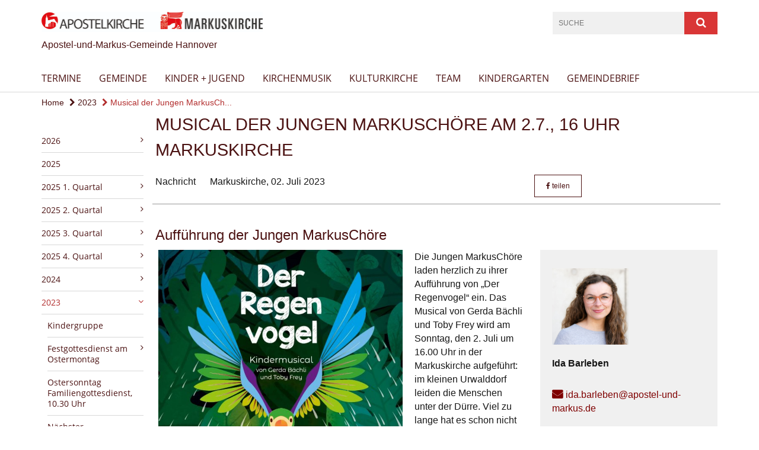

--- FILE ---
content_type: text/html; charset=utf-8
request_url: https://www.apostel-und-markus.de/aktuelles/2023/Kindermusical
body_size: 11373
content:
<!DOCTYPE html>
<html lang='de'>
<head>
<!--[if lt IE 9]>
<script>'article aside footer header nav section time'.replace(/\w+/g,function(n){document.createElement(n)})</script>
<![endif]-->
<meta http-equiv="content-type" content="text/html; charset=utf-8" />
<title>Apostel-und-Markus-Gemeinde Hannover – Musical der Jungen MarkusChöre am 2.7., 16 Uhr Markuskirche</title>
<meta name="lang" content="de" />
<meta name="x-template" content="max-e:pages/media_release" />


<meta name="csrf-param" content="authenticity_token" />
<meta name="csrf-token" content="06kazMhwv+aksYlePBKSqqUxsVhsFyuAxFyHV2qmqagDFsrJnSpAXqKWwX4tovMKC2JtWfui9PQy55G9kxukSw==" />
<meta charset='utf-8'>
<meta content='kg_apostel_markus' name='x-siteprefix'>
<meta content='eva' name='x-max-e-server'>
<meta content='IE=Edge,chrome=1' http-equiv='X-UA-Compatible'>
<meta content='width=device-width, initial-scale=1.0' name='viewport'>
<meta content='same-origin' name='referrer'>
<link rel="stylesheet" media="screen" href="https://assets-eva.max-e.info/assets/application-f10422fc8e43019666c0b0452505b6cf4faae8c640daa8c6542361c73d3c225c.css" />
<script src="https://assets-eva.max-e.info/assets/application-83f87e3944d58de5ad99a30bf6ab8b1f8801f5d0896d5b396a8d1393be150677.js"></script>
<!-- /Favicon -->
<link rel="shortcut icon" type="image/x-icon" href="https://assets-eva.max-e.info/images/7d0dd3a3-6432-46ee-a369-5c3e85a36011" />
<!-- / Page Properties CSS -->
<style>
  /**
   * Variables
   */
  /**
   * Text
   */
  /**
   * Buttons
   */
  /**
   * Input
   */
  /**
   * Mixins
   */
  /**
   * Typography
   */
  body,
  html {
    font-family: verdana, Arial, Helvetica, sans-serif;
    font-size: 16px;
    font-weight: normal;
    line-height: 23.2px;
    color: #171717;
    background: #ffffff; }
  
  h1 {
    font-size: 28.8px;
    font-weight: normal;
    font-family: Verdana, Arial, Helvetica, sans-serif;
    line-height: 1.5;
    margin: 0;
      margin-bottom: 10px;
    display: inline-block;
    color: #4C1313; }
    h1:after {
      clear: both;
      content: "";
      display: table; }
    h1.block {
      display: block; }
    h1.inline {
      display: inline-block; }
  
  h2 {
    font-size: 24px;
    font-weight: normal;
    font-family: Verdana, Arial, Helvetica, sans-serif;
    line-height: 1.3;
    margin: 0;
      margin-bottom: 10px;
    display: inline-block;
    color: #4C1313; }
    h2:after {
      clear: both;
      content: "";
      display: table; }
    h2.block {
      display: block; }
    h2.inline {
      display: inline-block; }
  
  h3 {
    font-size: 17.6px;
    font-weight: bold;
    font-family: Verdana, Arial, Helvetica, sans-serif;
    line-height: 1.5;
    margin: 0;
      margin-bottom: 10px;
    display: inline-block;
    color: #4C1313; }
    h3:after {
      clear: both;
      content: "";
      display: table; }
    h3.block {
      display: block; }
    h3.inline {
      display: inline-block; }
  
  h4,
  .sv_qstn h5 {
    font-size: 16px;
    font-weight: bold;
    font-family: Verdana, Arial, Helvetica, sans-serif;
    line-height: 20px;
    margin: 0;
      margin-bottom: 10px;
    display: inline-block;
    color: #4C1313; }
    h4:after,
    .sv_qstn h5:after {
      clear: both;
      content: "";
      display: table; }
    h4.block,
    .sv_qstn h5.block {
      display: block; }
    h4.inline,
    .sv_qstn h5.inline {
      display: inline-block; }
  
  #homepage .underlined {
    border-bottom: 1px solid #4C1313; }
  
  p {
    font-size: 16px;
    line-height: 23.2px; }
  
  .supplement {
    color: #171717;
    font-size: 12.8px;
    line-height: 24px; }
  
  .leaflet-container a,
  a {
    color: #7F0000; }
    .leaflet-container a:hover, .leaflet-container a:active, .leaflet-container a.active, .leaflet-container a:focus,
    a:hover,
    a:active,
    a.active,
    a:focus {
      color: #B22D2D; }
      .leaflet-container a:hover.icon:before, .leaflet-container a:hover.icon:after, .leaflet-container a:active.icon:before, .leaflet-container a:active.icon:after, .leaflet-container a.active.icon:before, .leaflet-container a.active.icon:after, .leaflet-container a:focus.icon:before, .leaflet-container a:focus.icon:after,
      a:hover.icon:before,
      a:hover.icon:after,
      a:active.icon:before,
      a:active.icon:after,
      a.active.icon:before,
      a.active.icon:after,
      a:focus.icon:before,
      a:focus.icon:after {
        color: #B22D2D; }
    .leaflet-container a .text,
    a .text {
      color: #171717; }
  
  input {
    color: #171717;
    font-size: 16px;
    line-height: 22.4px;
    border: 1px solid #d8d8d8; }
    input::-webkit-input-placeholder, input:-moz-placeholder, input::-moz-placeholder, input:-ms-input-placeholder {
      color: #4C1313; }
      input::-webkit-input-placeholder:active::-webkit-input-placeholder, input::-webkit-input-placeholder:active:-moz-placeholder, input::-webkit-input-placeholder:active::-moz-placeholder, input::-webkit-input-placeholder:active:-ms-input-placeholder, input::-webkit-input-placeholder:focus::-webkit-input-placeholder, input::-webkit-input-placeholder:focus:-moz-placeholder, input::-webkit-input-placeholder:focus::-moz-placeholder, input::-webkit-input-placeholder:focus:-ms-input-placeholder, input:-moz-placeholder:active::-webkit-input-placeholder, input:-moz-placeholder:active:-moz-placeholder, input:-moz-placeholder:active::-moz-placeholder, input:-moz-placeholder:active:-ms-input-placeholder, input:-moz-placeholder:focus::-webkit-input-placeholder, input:-moz-placeholder:focus:-moz-placeholder, input:-moz-placeholder:focus::-moz-placeholder, input:-moz-placeholder:focus:-ms-input-placeholder, input::-moz-placeholder:active::-webkit-input-placeholder, input::-moz-placeholder:active:-moz-placeholder, input::-moz-placeholder:active::-moz-placeholder, input::-moz-placeholder:active:-ms-input-placeholder, input::-moz-placeholder:focus::-webkit-input-placeholder, input::-moz-placeholder:focus:-moz-placeholder, input::-moz-placeholder:focus::-moz-placeholder, input::-moz-placeholder:focus:-ms-input-placeholder, input:-ms-input-placeholder:active::-webkit-input-placeholder, input:-ms-input-placeholder:active:-moz-placeholder, input:-ms-input-placeholder:active::-moz-placeholder, input:-ms-input-placeholder:active:-ms-input-placeholder, input:-ms-input-placeholder:focus::-webkit-input-placeholder, input:-ms-input-placeholder:focus:-moz-placeholder, input:-ms-input-placeholder:focus::-moz-placeholder, input:-ms-input-placeholder:focus:-ms-input-placeholder {
        opacity: 0; }
    input:active, input:focus {
      border: 1px solid #D93636; }
  
  label {
    font-size: 16px;
    font-weight: normal;
    line-height: 22.4px; }
  
  .date {
    color: #171717; }
  
  /**
   * Lists
   */
  .content ul li:before {
    color: #4C1313; }
  .content ol li:before {
    color: #4C1313; }
  
  /**
   * Defaults
   */
  .article-highlight {
    background: rgba(76, 19, 19, 0.1);
    padding: 15px; }
  
  .purple-light-bg {
    background-color: #D93636; }
  
  .button-link {
    cursor: pointer;
    display: inline-block;
    font-size: 16px;
    font-weight: normal;
    background-color: #D93636;
    -webkit-transition: background-color 0.5s ease;
    -moz-transition: background-color 0.5s ease;
    -o-transition: background-color 0.5s ease;
    transition: background-color 0.5s ease;
    text-align: center;
    color: #fff;
    line-height: 22.4px;
    padding: 10px;
    width: 100%; }
  
  .ul-columns {
    -moz-column-count: 2;
    -moz-column-gap: 20px;
    -webkit-column-count: 2;
    -webkit-column-gap: 20px;
    column-count: 2;
    column-gap: 20px;
    list-style-position: inside; }
    .ul-columns:hover {
      background-color: #4C1313;
      color: #fff; }
  
  /**
   * Buttons
   */
  .btn {
    background-color: #ffffff;
    border-color: #ffffff;
    color: #171717; }
    .btn:hover, .btn:focus, .btn:active, .btn.active {
      background-color: #ebebeb;
      border-color: #e0e0e0;
      color: #171717; }
    .btn.disabled, .btn.disabled:hover, .btn.disabled:focus, .btn.disabled:active, .btn.disabled.active, .btn[disabled], .btn[disabled]:hover, .btn[disabled]:focus, .btn[disabled]:active, .btn[disabled].active {
      background-color: #ffffff;
      border-color: #ffffff;
      opacity: 0.7; }
    .btn .badge {
      background-color: #fff;
      color: #ffffff; }
    .btn.primary, .btn-primary, .btn.press {
      background-color: #4C1313;
      border-color: #4C1313;
      color: white; }
      .btn.primary:hover, .btn.primary:focus, .btn.primary:active, .btn.primary.active, .btn-primary:hover, .btn-primary:focus, .btn-primary:active, .btn-primary.active, .btn.press:hover, .btn.press:focus, .btn.press:active, .btn.press.active {
        background-color: #2b0b0b;
        border-color: #1b0707;
        color: white; }
      .btn.primary.disabled, .btn.primary.disabled:hover, .btn.primary.disabled:focus, .btn.primary.disabled:active, .btn.primary.disabled.active, .btn.primary[disabled], .btn.primary[disabled]:hover, .btn.primary[disabled]:focus, .btn.primary[disabled]:active, .btn.primary[disabled].active, .btn-primary.disabled, .btn-primary.disabled:hover, .btn-primary.disabled:focus, .btn-primary.disabled:active, .btn-primary.disabled.active, .btn-primary[disabled], .btn-primary[disabled]:hover, .btn-primary[disabled]:focus, .btn-primary[disabled]:active, .btn-primary[disabled].active, .btn.press.disabled, .btn.press.disabled:hover, .btn.press.disabled:focus, .btn.press.disabled:active, .btn.press.disabled.active, .btn.press[disabled], .btn.press[disabled]:hover, .btn.press[disabled]:focus, .btn.press[disabled]:active, .btn.press[disabled].active {
        background-color: #4C1313;
        border-color: #4C1313;
        opacity: 0.7; }
      .btn.primary .badge, .btn-primary .badge, .btn.press .badge {
        background-color: #fff;
        color: #4C1313; }
    .btn.news {
      background-color: #B22D2D;
      border-color: #B22D2D;
      color: white; }
      .btn.news:hover, .btn.news:focus, .btn.news:active, .btn.news.active {
        background-color: #912525;
        border-color: #812121;
        color: white; }
      .btn.news.disabled, .btn.news.disabled:hover, .btn.news.disabled:focus, .btn.news.disabled:active, .btn.news.disabled.active, .btn.news[disabled], .btn.news[disabled]:hover, .btn.news[disabled]:focus, .btn.news[disabled]:active, .btn.news[disabled].active {
        background-color: #B22D2D;
        border-color: #B22D2D;
        opacity: 0.7; }
      .btn.news .badge {
        background-color: #fff;
        color: #B22D2D; }
  
  button {
    cursor: pointer;
    display: inline-block;
    font-size: 16px;
    font-weight: normal;
    background-color: #D93636;
    -webkit-transition: background-color 0.5s ease;
    -moz-transition: background-color 0.5s ease;
    -o-transition: background-color 0.5s ease;
    transition: background-color 0.5s ease;
    text-align: center;
    color: #fff;
    line-height: 22.4px;
    padding: 10px;
    width: 100%;
    border: 0;
    margin-top: 20px; }
    button[disabled] {
      background: #cccccc;
      cursor: not-allowed; }
  
  /**
   * Navigation
   */
  #main-navi li a,
  #meta li a,
  #left-navi li a {
    color: #4C1313;
    font-family: "Open Sans"; }
    #main-navi li a:active, #main-navi li a.active, #main-navi li a.icon:before,
    #meta li a:active,
    #meta li a.active,
    #meta li a.icon:before,
    #left-navi li a:active,
    #left-navi li a.active,
    #left-navi li a.icon:before {
      color: #B22D2D; }
    #main-navi li a:hover, #main-navi li a:focus,
    #meta li a:hover,
    #meta li a:focus,
    #left-navi li a:hover,
    #left-navi li a:focus {
      color: #D93636; }
  
  #main-navi ul.second-level-nav a:hover, #main-navi ul.second-level-nav a:active, #main-navi ul.second-level-nav a.active, #main-navi ul.second-level-nav a:focus {
    border-bottom: 1px solid #B22D2D; }
  #main-navi li a {
    font-size: 16px;
    line-height: 20px; }
    #main-navi li a:active, #main-navi li a.active {
      border-bottom: 3px solid #B22D2D; }
    #main-navi li a:hover, #main-navi li a:focus {
      border-bottom: 3px solid #D93636; }
  #main-navi .button > a {
    border: 3px solid #4C1313;
    background-color: #4C1313; }
  #main-navi #hkd-layer a {
    color: #D93636; }
    #main-navi #hkd-layer a:hover, #main-navi #hkd-layer a:active, #main-navi #hkd-layer a.active, #main-navi #hkd-layer a:focus {
      color: #4C1313; }
  
  #mobile-navi-alternative a:hover, #mobile-navi-alternative a:focus, #mobile-navi-alternative a:active, #mobile-navi-alternative a.active,
  #mobile-navi-alternative .sub-link:hover,
  #mobile-navi-alternative .sub-link:focus,
  #mobile-navi-alternative .sub-link:active,
  #mobile-navi-alternative .sub-link.active {
    color: #D93636; }
  
  #mobile-navigation .button > a,
  #mobile-navigation .button .sub-link,
  #mobile-navi-alternative .button > a,
  #mobile-navi-alternative .button .sub-link {
    background-color: #D93636; }
    #mobile-navigation .button > a:hover, #mobile-navigation .button > a:focus, #mobile-navigation .button > a:active, #mobile-navigation .button > a.active,
    #mobile-navigation .button .sub-link:hover,
    #mobile-navigation .button .sub-link:focus,
    #mobile-navigation .button .sub-link:active,
    #mobile-navigation .button .sub-link.active,
    #mobile-navi-alternative .button > a:hover,
    #mobile-navi-alternative .button > a:focus,
    #mobile-navi-alternative .button > a:active,
    #mobile-navi-alternative .button > a.active,
    #mobile-navi-alternative .button .sub-link:hover,
    #mobile-navi-alternative .button .sub-link:focus,
    #mobile-navi-alternative .button .sub-link:active,
    #mobile-navi-alternative .button .sub-link.active {
      color: #D93636; }
  
  #meta li a {
    font-size: 12px;
    line-height: 18px; }
  
  #left-navi li a {
    font-size: 14px;
    line-height: 18px; }
  
  #toggle-mobile-nav {
    color: #4C1313; }
    #toggle-mobile-nav:hover, #toggle-mobile-nav:focus {
      color: #B22D2D; }
  
  #header-hkd #toggle-mobile-nav {
    color: #4C1313; }
    #header-hkd #toggle-mobile-nav:hover, #header-hkd #toggle-mobile-nav:focus {
      color: #D93636; }
  
  .mobileNavigation-wrapper a:hover {
    color: #4C1313; }
  
  /**
   * Boxen
   */
  .email-container,
  .box {
    background: #f0f0f0; }
  
  /**
   * Search
   */
  .search-form button {
    background-color: #D93636; }
  
  .content #query {
    border: 1px solid #D93636; }
  
  .search {
    background-color: #D93636; }
  
  #g-and-k-search .bootstrap-select {
    border: 1px solid #D93636; }
  
  /**
   * Header
   */
  #header .sprengel-name {
    color: #4C1313; }
  
  .header-bg {
    background-color: #ffffff; }
  
  #logo-subline {
    color: #4C1313;
    font-family: verdana, Arial, Helvetica, sans-serif; }
  
  /**
   * Slider
   */
  .homepage-slider .slick-slide .more,
  .header-slider .slick-slide .more {
    color: #4C1313; }
  
  /**
   * Wir E Box
   */
  .wir-e-box a.block:hover .name, .wir-e-box a.block:focus .name, .wir-e-box a.block:active .name {
    color: #B22D2D; }
  
  /**
   * Overview Teaser Collection
   */
  .overview-teaser .teaser {
    background: #D93636; }
    .overview-teaser .teaser:hover .read-more {
      background-color: #4C1313; }
  .overview-teaser .text {
    position: absolute;
    content: "";
    top: 0;
    height: 100%;
    width: 100%;
    background-color: #D93636;
    background-color: rgba(217, 54, 54, 0.6); }
  .overview-teaser .read-more {
    cursor: pointer;
    display: inline-block;
    font-size: 16px;
    font-weight: normal;
    background-color: #D93636;
    -webkit-transition: background-color 0.5s ease;
    -moz-transition: background-color 0.5s ease;
    -o-transition: background-color 0.5s ease;
    transition: background-color 0.5s ease;
    text-align: center;
    color: #fff;
    line-height: 22.4px;
    padding: 10px;
    width: 100%; }
  
  /**
   * Overview Main teaser
   */
  .overview-main-teaser .content-right {
    background: #f0f0f0; }
  .overview-main-teaser .search-btn {
    cursor: pointer;
    display: inline-block;
    font-size: 16px;
    font-weight: normal;
    background-color: #D93636;
    -webkit-transition: background-color 0.5s ease;
    -moz-transition: background-color 0.5s ease;
    -o-transition: background-color 0.5s ease;
    transition: background-color 0.5s ease;
    text-align: center;
    color: #fff;
    line-height: 22.4px;
    padding: 10px;
    width: 100%; }
  .overview-main-teaser .date {
    font-size: 20px;
    line-height: 25px;
    color: #171717; }
  .overview-main-teaser .text {
    font-size: 20px; }
  .overview-main-teaser .verse {
    color: #171717; }
  
  /**
   * Marginal
   */
  .marginal p {
    color: #171717; }
  .marginal .content-element article {
    background: #f0f0f0; }
  .marginal h2 {
    font-size: 24px;
    font-weight: normal;
    font-family: Verdana, Arial, Helvetica, sans-serif;
    line-height: 1.3;
    margin: 0;
      margin-bottom: 10px;
    display: inline-block;
    color: #4C1313;
    border-bottom: 3px solid #4C1313; }
    .marginal h2:after {
      clear: both;
      content: "";
      display: table; }
    .marginal h2.block {
      display: block; }
    .marginal h2.inline {
      display: inline-block; }
  .marginal h3 {
    font-size: 17.6px;
    font-weight: normal;
    font-family: Verdana, Arial, Helvetica, sans-serif;
    line-height: 1.5;
    margin: 0;
      margin-bottom: 10px;
    display: inline-block;
    color: #4C1313;
    border-bottom: 3px solid #4C1313; }
    .marginal h3:after {
      clear: both;
      content: "";
      display: table; }
    .marginal h3.block {
      display: block; }
    .marginal h3.inline {
      display: inline-block; }
  
  /**
   * Events */
  #events .event-box {
    background: #f0f0f0; }
    #events .event-box .date {
      background-color: #D93636; }
      #events .event-box .date.highlight-event {
        background-color: #4C1313; }
    #events .event-box .text {
      height: 94.3px; }
      @media (min-width: 442px) and (max-width: 991px) {
        #events .event-box .text {
          -webkit-line-clamp: 3;
          -moz-line-clamp: 3;
          height: 47.9px; } }
      @media (min-width: 992px) and (max-width: 1200px) {
        #events .event-box .text {
          -webkit-line-clamp: 4;
          -moz-line-clamp: 4;
          height: 71.1px; } }
    #events .event-box .info {
      color: #171717; }
    #events .event-box .location {
      color: #9b9b9b;
      font-size: 12.8px;
      line-height: 15.36px; }
  
  #event-search .btn.search:hover {
    background-color: #4C1313; }
  
  #event .title {
    color: #4C1313; }
  #event .image-source {
    font-size: 12.8px;
    line-height: 15.36px;
    color: #171717; }
  #event .date {
    color: #4C1313; }
  #event .icon:before {
    font-size: 16px;
    color: #4C1313; }
  
  /**
   * Video/Audio
   */
  .vjs-default-skin .vjs-progress-holder .vjs-play-progress {
    background-color: #B22D2D; }
  .vjs-default-skin .vjs-volume-level {
    background-color: #B22D2D; }
  .vjs-default-skin .vjs-slider {
    background-color: #4C1313;
    background-color: rgba(76, 19, 19, 0.9); }
  
  /**
   * HP Topics
   */
  #hp-topics .hp-teaser .button {
    cursor: pointer;
    display: inline-block;
    font-size: 16px;
    font-weight: normal;
    background-color: #D93636;
    -webkit-transition: background-color 0.5s ease;
    -moz-transition: background-color 0.5s ease;
    -o-transition: background-color 0.5s ease;
    transition: background-color 0.5s ease;
    text-align: center;
    color: #fff;
    line-height: 22.4px;
    padding: 10px;
    width: 100%; }
  #hp-topics .hp-teaser .text p {
    height: 92.8px; }
  #hp-topics .hp-teaser .text h3 {
    font-size: 20px;
    line-height: 25px; }
  #hp-topics .more-topics .show-more-topics {
    color: #4C1313; }
  #hp-topics .more-topics:before {
    color: #4C1313; }
  #hp-topics .more-topics:hover .show-more-topics {
    color: #D93636; }
  #hp-topics .more-topics:hover:before {
    color: #D93636; }
  
  /**
   * News
   */
  .news-press:before {
    color: #4C1313; }
  .news-press .button.news, .news-press .button.teaser_news {
    background-color: #B22D2D;
    color: #fff; }
  .news-press .button.press {
    background-color: #4C1313;
    color: #fff; }
  .news-press .show-mote-news-press {
    color: #4C1313; }
  .news-press .more-news-press:hover .show-more-news-press {
    color: #D93636; }
  .news-press .more-news-press:hover:before {
    color: #D93636; }
  .news-press article .type {
    border-top: 1px solid #ffffff; }
  .news-press .text p {
    height: 69.6px; }
  .news-press .date {
    color: #171717;
    font-size: 12.8px;
    line-height: 15.36px; }
  .news-press h3 {
    max-height: 3; }
  
  .hkd-site .news-press .button.news, .hkd-site .news-press .button.teaser_news {
    background-color: #4C1313; }
  .hkd-site .news-press .more-news-press .show-more-news-press, .hkd-site .news-press .more-news-press:before {
    color: #D93636; }
  .hkd-site .news-press .more-news-press:hover .show-more-news-press, .hkd-site .news-press .more-news-press:hover:before {
    color: #4C1313; }
  
  /**
   * Bootstrap select
   */
  .bootstrap-select:not([class*="col-"]):not([class*="form-control"]):not(.input-group-btn) .caret {
    background-color: #D93636; }
  .bootstrap-select:not([class*="col-"]):not([class*="form-control"]):not(.input-group-btn) .dropdown-toggle:focus {
    border-color: #4C1313; }
  .bootstrap-select:not([class*="col-"]):not([class*="form-control"]):not(.input-group-btn) .dropdown-menu {
    color: #171717; }
  
  /**
   */ Fancybox
   */
  .fancybox-close:before {
    color: #4C1313; }
  
  .fancybox-nav:hover span {
    color: #4C1313; }
  
  /**
   * Footer
   */
  #footer a {
    font-size: 14px;
    line-height: 18px; }
  
  .hkd-site #footer a {
    color: #4C1313; }
    .hkd-site #footer a:hover, .hkd-site #footer a:focus {
      color: #D93636; }
    .hkd-site #footer a:active, .hkd-site #footer a.active {
      color: #B22D2D; }
  
  /**
   * Footnote
   */
  .footnote p {
    color: #171717; }
  
  /**
   * Forms
   */
  .form-horizontal {
    color: #171717; }
  
  .required-fields {
    font-size: 12.8px;
    line-height: 15.36px; }
  
  /**
   * Gallery
   */
  .gallery .img-description p {
    color: #171717; }
  
  /**
   * Content
   */
  .content .content-title h3 {
    color: #171717; }
  .content .article .text-source {
    color: #171717;
    font-size: 12.8px; }
  .content li:before {
    color: #171717; }
  
  /**
   * Media releases
   */
  .media-release-item p {
    color: #171717; }
  
  .release-type-date {
    color: #171717; }
  
  /**
   * Newsletter
   */
  .newsletter #email {
    background-color: #ffffff; }
  
  /**
   * Extra highlighting newsletter on homepage
   */
  #homepage .website-color {
    background-color: #ffffff; }
  
  /**
   * Pers details
   */
  .pers_details h3 {
    color: #171717; }
  
  /**
   * Quotes
   */
  blockquotes {
    color: #171717;
    line-height: 23.2px;
    font-size: 16px; }
    blockquotes:before {
      color: #171717; }
    blockquotes + figcaption {
      color: #171717;
      font-size: 12.8px;
      line-height: 15.36px; }
  
  /**
   * Search
   */
  #query {
    background-color: #f0f0f0;
    color: #4C1313;
    font-size: 12px; }
  
  #query[placeholder] {
    color: #4C1313; }
  
  #site-search-hkd #query,
  #site-search-hkd #people-search-query,
  #people-search #query,
  #people-search #people-search-query {
    font-size: 12px; }
  #site-search-hkd button,
  #people-search button {
    background-color: transparent;
    color: #4C1313;
    outline: none; }
  @media (max-width: 768px) {
    #site-search-hkd button,
    #people-search button {
      background-color: #7f7f7f; }
    #site-search-hkd .react-autosuggest__container,
    #people-search .react-autosuggest__container {
      background-color: #f0f0f0; } }
  
  @media (max-width: 768px) {
    #people-search-query[placeholder] {
      color: #4C1313; } }
  
  #header.header-belongs-to-hkd #site-search-hkd button,
  #header.header-belongs-to-hkd #people-search button {
    color: #7f7f7f; }
  #header.header-belongs-to-hkd #toggle-mobile-nav {
    color: #7f7f7f; }
  
  /**
   * Mottoes
   */
  #calendar a.active, #calendar a:hover, #calendar a:focus {
    background-color: #B22D2D; }
  
  /**
   * Table
   */
  .table-wrapper {
    color: #171717; }
  
  /**
   * Teaser
   */
  article.teaser a p {
    color: #171717; }
  article.teaser a:hover p, article.teaser a:active p, article.teaser a:focus p {
    color: #171717; }
  
  /**
   * Video
   */
  video h3 {
    color: #171717; }
  
  /**
   * Social share
   */
  .social-media-share a {
    border: 1px solid #4C1313;
    color: #4C1313; }
  
  /**
   * Productbox
   */
  .product-box .product-name {
    color: #4C1313; }
  .product-box .to-product {
    cursor: pointer;
    display: inline-block;
    font-size: 16px;
    font-weight: normal;
    background-color: #D93636;
    -webkit-transition: background-color 0.5s ease;
    -moz-transition: background-color 0.5s ease;
    -o-transition: background-color 0.5s ease;
    transition: background-color 0.5s ease;
    text-align: center;
    color: #fff;
    line-height: 22.4px;
    padding: 10px;
    width: 100%; }
    .product-box .to-product:hover, .product-box .to-product:focus {
      background-color: #4C1313; }
  .product-box .product-teaser .fa-search-plus {
    color: rgba(217, 54, 54, 0.6); }
  
  /**
   * Bread crumb
   */
  .breadcrumb-content a {
    color: #4C1313;
    font-size: 14px;
    line-height: 18px; }
    .breadcrumb-content a:hover, .breadcrumb-content a:focus {
      color: #D93636; }
    .breadcrumb-content a:active, .breadcrumb-content a.active {
      color: #B22D2D; }
  
  /**
   * Social Media Area
   */
  .social-media .icon.global {
    background: #4C1313; }
  
  .social-media-more:before {
    color: #4C1313; }
  .social-media-more:hover, .social-media-more:hover:before {
    color: #D93636; }
  
  /**
   * Landing page
   */
  @media (min-width: 768px) {
    .landingpage #branding {
      border-bottom: 10px solid #4C1313; } }
  @media (min-width: 768px) {
    .landingpage .link-to-home {
      background: #4C1313; }
      .landingpage .link-to-home a {
        color: #fff; } }
  
  /**
   * Geo Maps
   */
  #geo-maps h2 {
    color: #4C1313; }
  
  .map-info h3 {
    height: 36.4px; }
  
  /**
   * Panels
   */
  .panel > a {
    border-left: 3px solid #B22D2D;
    padding-right: 25px; }
    .panel > a.collapsed {
      border-color: #4C1313;
      color: #4C1313; }
      .panel > a.collapsed:hover {
        border-color: #B22D2D; }
  .panel > div {
    background-color: #ffffff;
    border-left: 3px solid #B22D2D; }
  .panel .panel > a.collapsed {
    border-left: 2px solid #D93636; }
  .panel .panel > a:hover {
    border-color: #B22D2D; }
  
  /**
   * Pagination
   */
  .pagination .current {
    color: #D93636; }
  .pagination .previous_page,
  .pagination .next_page {
    background-color: #D93636; }
    .pagination .previous_page:hover, .pagination .previous_page:focus, .pagination .previous_page:active, .pagination .previous_page.active,
    .pagination .next_page:hover,
    .pagination .next_page:focus,
    .pagination .next_page:active,
    .pagination .next_page.active {
      background-color: #4C1313; }
  
  /**
   * People search HkD
   */
  .react-autosuggest__suggestions-list li {
    color: #4C1313; }
    .react-autosuggest__suggestions-list li:hover, .react-autosuggest__suggestions-list li:focus, .react-autosuggest__suggestions-list li:active, .react-autosuggest__suggestions-list li.react-autosuggest__suggestion--highlighted {
      color: #D93636; }
  
  /**
   * Courses
   */
  .course strong {
    font-weight: bold;
    color: #4C1313; }
  
  #faq-overview .category-box {
    border: 1px solid #4C1313; }
  
  /**
   * Webforms
   */
  .webform-article input[type=text],
  .webform-article input[type=number],
  .webform-article input[type=email] {
    border-left-color: #4C1313; }
  
  .sv-ranking-item__icon {
    fill: #4C1313 !important; }
  
  .sv_main.sv_main .sv-boolean__switch {
    background-color: #4C1313 !important; }
  
  /**
   * Door Calendar
   */
  .calendar-door-content-text {
    font-family: Verdana, Arial, Helvetica, sans-serif; }
  
  .calendar-door-content-circle {
    background-color: #4C1313; }
</style>


<meta content='Musical der Jungen MarkusChöre am 2.7., 16 Uhr Markuskirche' property='og:title'>
<meta content='http://www.apostel-und-markus.de/aktuelles/2023/Kindermusical' property='og:url'>
<meta content='' property='og:description'>
<meta property="og:image" content="https://assets-eva.max-e.info/damfiles/default/kg_apostel_markus/aktuelles/2023/Kindermusical.JPG-03bd06ff25b8ee722976d25723060768.JPG" /><meta property="og:image:width" content="579" /><meta property="og:image:height" content="820" /><meta name="twitter:image" content="https://assets-eva.max-e.info/damfiles/default/kg_apostel_markus/aktuelles/2023/Kindermusical.JPG-03bd06ff25b8ee722976d25723060768.JPG" /><meta name="twitter:card" content="summary_large_image" /><meta name="twitter:description" content="Die Jungen MarkusChöre laden herzlich zu ihrer Aufführung von „Der Regenvogel“ ein. Das Musical von Gerda Bächli und Toby Frey wird am Sonntag, den 2. Juli um 16.00 Uhr in der Markuskirche aufgeführt: im kleinen Urwalddorf leiden die Menschen unter der Dürre. Viel zu lange hat es schon nicht mehr geregnet und der Fluss ist nahezu ausgetrocknet. Doch es gibt Hoffnung. Ein uraltes Lied erzählt von einem besonderen Vogel, der allein den Regen herbeilocken könnte. Er lebt hoch in den Felsen des Zauberwaldes. Die Geschwister Tongi und Muna machen sich daher auf den Weg, den Regenvogel zu suchen und treffen auf ihrer Reise auf zauberhafte Gestalten.

In den Jungen MarkusChören treffen sich Jungen und Mädchen aus verschiedenen Stadtteilen mit verschiedenen Konfessionen einmal wöchentlich im Gemeindehaus der Markuskirche. Bei den MarkusSpatzen werden grundlegende musikalische Kompetenzen durch Spiel, Bewegung, Improvisation und Stimmbildung gefördert. Dort erwerben die Kinder von 4-6 Jahren Grundkenntnisse des chorischen Singens und erleben erste Auftritte vor Publikum. Im MarkusKinderchor wird ein leichtes Lied-Repertoire spielerisch erarbeitet. Auch das zweistimmige Singen wird geübt. Gemeinsam mit dem Nachwuchschor (ab 12 Jahren) wird jedes Jahr ein Musical erarbeitet und aufgeführt. Bei der Auswahl und Gestaltung werden alle Kinder mit einbezogen und auch die Eltern helfen tatkräftig bei der Umsetzung mit.

Die Chorleiterin Ida Barleben legt ihren Fokus auf lebendige Kinderchorarbeit. Ihr besonderes Interesse liegt in einem freiem, kreativen und lustvollen Umgang mit der Stimme. Zur Aufnahme in die Chöre sind keine Voraussetzungen notwendig. Ein Schnuppern ist jederzeit möglich. Kontakt: barlebenida@gmail.com Instagram: @junge_markus_choere
" /><meta name="twitter:text:description" content="Die Jungen MarkusChöre laden herzlich zu ihrer Aufführung von „Der Regenvogel“ ein. Das Musical von Gerda Bächli und Toby Frey wird am Sonntag, den 2. Juli um 16.00 Uhr in der Markuskirche aufgeführt: im kleinen Urwalddorf leiden die Menschen unter der Dürre. Viel zu lange hat es schon nicht mehr geregnet und der Fluss ist nahezu ausgetrocknet. Doch es gibt Hoffnung. Ein uraltes Lied erzählt von einem besonderen Vogel, der allein den Regen herbeilocken könnte. Er lebt hoch in den Felsen des Zauberwaldes. Die Geschwister Tongi und Muna machen sich daher auf den Weg, den Regenvogel zu suchen und treffen auf ihrer Reise auf zauberhafte Gestalten.

In den Jungen MarkusChören treffen sich Jungen und Mädchen aus verschiedenen Stadtteilen mit verschiedenen Konfessionen einmal wöchentlich im Gemeindehaus der Markuskirche. Bei den MarkusSpatzen werden grundlegende musikalische Kompetenzen durch Spiel, Bewegung, Improvisation und Stimmbildung gefördert. Dort erwerben die Kinder von 4-6 Jahren Grundkenntnisse des chorischen Singens und erleben erste Auftritte vor Publikum. Im MarkusKinderchor wird ein leichtes Lied-Repertoire spielerisch erarbeitet. Auch das zweistimmige Singen wird geübt. Gemeinsam mit dem Nachwuchschor (ab 12 Jahren) wird jedes Jahr ein Musical erarbeitet und aufgeführt. Bei der Auswahl und Gestaltung werden alle Kinder mit einbezogen und auch die Eltern helfen tatkräftig bei der Umsetzung mit.

Die Chorleiterin Ida Barleben legt ihren Fokus auf lebendige Kinderchorarbeit. Ihr besonderes Interesse liegt in einem freiem, kreativen und lustvollen Umgang mit der Stimme. Zur Aufnahme in die Chöre sind keine Voraussetzungen notwendig. Ein Schnuppern ist jederzeit möglich. Kontakt: barlebenida@gmail.com Instagram: @junge_markus_choere
" />

</head>
<body class='' data-site-prefix='kg_apostel_markus' data-template='media-release' id='media-release'>
<a id='page-top'></a>
<header class='header-bg' id='header'>
<div class='container'>
<div class='row'>
<div class='col-xs-12 col-md-4'>
<div class='visible-xs visible-sm' data-component='mobile-navi-alternative' id='main-navi-mobile'>
<span class='pull-right' id='toggle-mobile-nav'>
<i class='fa fa-bars'></i>
</span>
<div class='clearfix'></div>
</div>
<a id="branding" href="/"><img src="https://assets-eva.max-e.info/damfiles/logo/kg_apostel_markus/allgemeine_bilder/Gemeinsames-Logo-Variante-5.jpg-e949c52d89b77b4eb6aa202cae98e044.jpg" alt="" width="750.0" height="68" class="brand boc" title="Apostel-und-Markus-Gemeinde Hannover" srcset="https://assets-eva.max-e.info/damfiles/logo/kg_apostel_markus/allgemeine_bilder/Gemeinsames-Logo-Variante-5.jpg_050-e949c52d89b77b4eb6aa202cae98e044.jpg 375w, https://assets-eva.max-e.info/damfiles/logo/kg_apostel_markus/allgemeine_bilder/Gemeinsames-Logo-Variante-5.jpg_200-e949c52d89b77b4eb6aa202cae98e044.jpg 1500w" />
</a><div id='logo-subline'>Apostel-und-Markus-Gemeinde Hannover</div>
</div>
<div class='col-xs-12 hidden-xs hidden-sm col-md-5'>
<div class='uppercase' id='meta'>
<ul class='pull-right'>
</ul>
</div>

</div>
<div class='col-md-3 col-xs-12 hidden-xs hidden-sm'>
<div id='site-search'>
<form class="search-form" action="/meta/suche" accept-charset="UTF-8" method="get"><input name="utf8" type="hidden" value="&#x2713;" />
<div class='pull-left'>
<input type="text" name="query" id="query" placeholder="Suche" />
</div>
<button name="button" type="submit" class="pull-right"><i class='fa fa-search'></i>
</button></form>

</div>

</div>
</div>
<div class='row'>
<div class='col-xs-12'>
<nav class='uppercase hidden-xs hidden-sm' id='main-navi'>
<ul class='nav navbar-nav hidden-xs'>
<li class=''>
<a class="" href="/termine">Termine</a>
</li>
<li class=''>
<a class="" href="/gemeinde">Gemeinde</a>
</li>
<li class=''>
<a class="" href="/Kinder-und-Jugend">Kinder + Jugend</a>
</li>
<li class=''>
<a class="" href="/kirchenmusik">Kirchenmusik</a>
</li>
<li class=''>
<a class="" href="/kulturkirche">Kulturkirche</a>
</li>
<li class=''>
<a class="" href="/team">Team</a>
</li>
<li class=''>
<a class="" href="/KITA">Kindergarten</a>
</li>
<li class=''>
<a class=" last" href="/gemeindebrief">Gemeindebrief</a>
</li>
</ul>

</nav>
</div>
</div>
</div>
</header>


<div id='body-wrapper'>
<div class='wrapper' data-component='header-slider'>
<div class='header-slider header-slider-active'>
</div>
</div>


<div class='container'>
<div class='row'>
<div class='col-xs-12'>
<ul class='breadcrumb-content'>
<li>
<a href="/">Home</a>
</li>
<li>
<a href="/aktuelles/2023"><i class='fa fa-chevron-right'></i>
2023
</a></li>
<li>
<a class="active" href="/aktuelles/2023/Kindermusical"><i class='fa fa-chevron-right'></i>
Musical der Jungen MarkusCh...
</a></li>
</ul>
</div>
</div>
</div>

<div class='container'>
<div class='row'>
<div class='col-xs-12 col-md-3 col-lg-2'>
<div class='hidden-xs hidden-sm hyphenate' id='left-navi'>
<ul class='second-level-nav'>
<li>
<a class="" href="/aktuelles/2026"><span>2026</span>
<i class='fa fa-angle-right'></i>
<div class='clearfix'></div>
</a></li>

<li>
<a class="" href="/aktuelles/2025">2025
</a></li>

<li>
<a class="" href="/aktuelles/2025-1.-Quartal"><span>2025 1. Quartal</span>
<i class='fa fa-angle-right'></i>
<div class='clearfix'></div>
</a></li>

<li>
<a class="" href="/aktuelles/2025-2.-Quartal"><span>2025 2. Quartal</span>
<i class='fa fa-angle-right'></i>
<div class='clearfix'></div>
</a></li>

<li>
<a class="" href="/aktuelles/2025-3.-Quartal"><span>2025 3. Quartal</span>
<i class='fa fa-angle-right'></i>
<div class='clearfix'></div>
</a></li>

<li>
<a class="" href="/aktuelles/2025-4.-Quartal"><span>2025 4. Quartal</span>
<i class='fa fa-angle-right'></i>
<div class='clearfix'></div>
</a></li>

<li>
<a class="" href="/aktuelles/2024"><span>2024</span>
<i class='fa fa-angle-right'></i>
<div class='clearfix'></div>
</a></li>

<li>
<a class="active" href="/aktuelles/2023"><span>2023</span>
<i class='fa fa-angle-down'></i>
<div class='clearfix'></div>
</a><ul class='sub third-level-nav'>
<li>
<a class="" href="/aktuelles/2023/Kindergruppe">Kindergruppe
</a></li>
<li>
<a class="" href="/aktuelles/2023/Kr-nungsmesse-Ostermontag"><span>Festgottesdienst am Ostermontag</span>
<i class='fa fa-angle-right'></i>
<div class='clearfix'></div>
</a></li>
<li>
<a class="" href="/aktuelles/2023/Ostersonntag-2023">Ostersonntag Familiengottesdienst, 10.30 Uhr
</a></li>
<li>
<a class="" href="/aktuelles/2023/Abendgottesdienste">Nächster Abendgottesdienst: 2. Juli Eilenriede
</a></li>
<li>
<a class="" href="/aktuelles/2023/Himmelfahrt">Christi Himmelfahrt am 18. Mai
</a></li>
<li>
<a class="" href="/aktuelles/2023/Anders-Feiern-Himmelfahrt-Pfingsten">Anders Feiern-Gottesdienst am 21. Mai 
</a></li>
<li>
<a class="" href="/aktuelles/2023/Jazzgottesdienst">Jazzgottesdienst
</a></li>
<li>
<a class="" href="/aktuelles/2023/Benefizkonzert-Ukraine">Benefizkonzert für die Ukraine
</a></li>
<li>
<a class="" href="/aktuelles/2023/Feministisch-theologischer-Austausch">Feministisch-theologischer Gesprächsabend 22.6.
</a></li>
<li>
<a class="" href="/aktuelles/2023/Kunst-Gottesdienst-und-Finissage">Kunst-Gottesdienst und Finissage am 25.6, Markuskirche
</a></li>
<li>
<a class="active" href="/aktuelles/2023/Kindermusical">Musical der Jungen MarkusChöre am 2.7., 16 Uhr Markuskirche
</a></li>
<li>
<a class="" href="/aktuelles/2023/pilgergottesdienst">Einladung zum Pilgergottesdienst
</a></li>
<li>
<a class="" href="/aktuelles/2023/Gemeindefahrt">Gemeindefahrt 2023 - Treffen 13 Uhr
</a></li>
<li>
<a class="" href="/aktuelles/2023/Anders-Feiern-August">Anders-Feiern-Gottesdienst am 13. August zum Israelsonntag in der Apostelkirche
</a></li>
<li>
<a class="" href="/aktuelles/2023/MMW-2023">MarkusMusikWochen
</a></li>
<li>
<a class="" href="/aktuelles/2023/Einschulungsgottesdienst">Einschulungsgottesdienst
</a></li>
<li>
<a class="" href="/aktuelles/2023/Elias">Konzert: Elias von F. Mendelssohn-Bartholdy
</a></li>
<li>
<a class="" href="/aktuelles/2023/Neuer-Konfirmand-innen-Jahrgang">Neuer Konfirmand*innen-Jahrgang beginnt im Mai 2024
</a></li>
<li>
<a class="" href="/aktuelles/2023/Pilgern">Pilgern zum Kloster Walkenried am 30.9.
</a></li>
<li>
<a class="" href="/aktuelles/2023/5-Jahre-Apoccino">5 Jahre Apoccino am 8. September
</a></li>
<li>
<a class="" href="/aktuelles/2023/Anders-feiern-No-surprises">Anders-Feiern-Gottesdienst am 17.9.23
</a></li>
<li>
<a class="" href="/aktuelles/2023/KV-Wahl">KIRCHENVORSTANDSWAHL 2024
</a></li>
<li>
<a class="" href="/aktuelles/2023/Abschied_Angelika">Gottesdienst zur Verabschiedung von Diakonin Angelika Gensink
</a></li>
<li>
<a class="" href="/aktuelles/2023/Stellenanzeige-Diakonin">Diakon*in für die Arbeit mit Senior*innen gesucht
</a></li>
<li>
<a class="" href="/aktuelles/2023/FdE-FamGD">Familiengottesdienst 2. Advent
</a></li>
<li>
<a class="" href="/aktuelles/2023/Buss-Bettag">Jugendgottesdienst zur FriedensDekade am Buß- und Bettag
</a></li>
<li>
<a class="" href="/aktuelles/2023/Friedengodi">Friedensgottesdienst
</a></li>
<li>
<a class="" href="/aktuelles/2023/Podiumsdiskussion">Podiumsdiskussion &quot;Frieden in Zeiten globaler Unordnung&quot;
</a></li>
<li>
<a class="" href="/aktuelles/2023/JesajaBibelLesen">JesajaBibelLese-Projekt
</a></li>
<li>
<a class="" href="/aktuelles/2023/Adventskonzert-Apostelchor">Adventskonzert am 3.12. Apostelchor
</a></li>
<li>
<a class="" href="/aktuelles/2023/Liederwunsch--und-musikalischer-Mitmachgottesdienst">Liederwunsch- und Mitmachgottesdienst 3. Advent
</a></li>
<li>
<a class="" href="/aktuelles/2023/Senioren-Adventsfeier">Adventsfeier für Senior*innen
</a></li>
<li>
<a class="" href="/aktuelles/2023/MzM-Ausfall-wegen-Krankheit">Musik zur Marktzeit kann heute leider nicht stattfinden
</a></li>
<li>
<a class="" href="/aktuelles/2023/Festgottesdienst">Festgottesdienst am 2. Weihnachtstag
</a></li>
<li>
<a class="" href="/aktuelles/2023/2023-12-25-Jazzgottesdienst-Apostel">Musikalischer Jazzgottesdienst am 1. Weihnachtstag
</a></li>
</ul>
</li>

<li>
<a class="" href="/aktuelles/2022"><span>2022</span>
<i class='fa fa-angle-right'></i>
<div class='clearfix'></div>
</a></li>

</ul>
</div>

</div>
<div class='col-xs-12 col-md-9 col-lg-10'>
<div class='content search_index'>
<h1>
Musical der Jungen MarkusChöre am 2.7., 16 Uhr Markuskirche
</h1>
<div class='clearfix'></div>
<div class='row border-bottom release-meta'>
<div class='col-xs-12 col-sm-6 col-md-8'>
<div class='release-type-date top-padding'>
<span class='release-type'>Nachricht</span>
Markuskirche,
<span class='date'>02. Juli 2023</span>
</div>
</div>
<div class='col-xs-12 col-sm-6 col-md-4'>
<div class='social-media-share'>
<a class="btn facebook" target="_blank" href="https://www.facebook.com/sharer/sharer.php?u=www.apostel-und-markus.de/aktuelles/2023/Kindermusical"><i class='fa fa-facebook'></i>
teilen
</a></div>
</div>
</div>


<section>
<div class='row'>
<div class='col-xs-12'>
<h2>
<div class='subhead'>Aufführung der Jungen MarkusChöre</div>
</h2>
</div>
<div class='col-md-8 col-xs-12'>
<div class='content-main-container'>
<div class='row'>

<div class='col-xs-12'>
<div class='row'>
<div class='col-xs-12'>
<article class='article' data-component='fancybox'>
<div class='img no-padding col-xs-12 col-sm-8 left float'>
<img src="https://assets-eva.max-e.info/damfiles/article/kg_apostel_markus/aktuelles/2023/Kindermusical.JPG-03bd06ff25b8ee722976d25723060768.JPG" alt="" width="812" height="1150.0" srcset="https://assets-eva.max-e.info/damfiles/article/kg_apostel_markus/aktuelles/2023/Kindermusical.JPG_050-03bd06ff25b8ee722976d25723060768.JPG 406w, https://assets-eva.max-e.info/damfiles/article/kg_apostel_markus/aktuelles/2023/Kindermusical.JPG_200-03bd06ff25b8ee722976d25723060768.JPG 1624w" />
<div class='clearfix'></div>
</div>
<div class='text-container'>
<p>Die Jungen MarkusCh&ouml;re laden herzlich zu ihrer Auff&uuml;hrung von &bdquo;Der Regenvogel&ldquo; ein. Das Musical von Gerda B&auml;chli und Toby Frey wird am Sonntag, den 2. Juli um 16.00 Uhr in der Markuskirche aufgef&uuml;hrt: im kleinen Urwalddorf leiden die Menschen unter der D&uuml;rre. Viel zu lange hat es schon nicht mehr geregnet und der Fluss ist nahezu ausgetrocknet. Doch es gibt Hoffnung. Ein uraltes Lied erz&auml;hlt von einem besonderen Vogel, der allein den Regen herbeilocken k&ouml;nnte. Er lebt hoch in den Felsen des Zauberwaldes. Die Geschwister Tongi und Muna machen sich daher auf den Weg, den Regenvogel zu suchen und treffen auf ihrer Reise auf zauberhafte Gestalten.</p>

<p>In den Jungen MarkusCh&ouml;ren treffen sich Jungen und M&auml;dchen aus verschiedenen Stadtteilen mit verschiedenen Konfessionen einmal w&ouml;chentlich im Gemeindehaus der Markuskirche. Bei den MarkusSpatzen werden grundlegende musikalische Kompetenzen durch Spiel, Bewegung, Improvisation und Stimmbildung gef&ouml;rdert. Dort erwerben die Kinder von 4-6 Jahren Grundkenntnisse des chorischen Singens und erleben erste Auftritte vor Publikum. Im MarkusKinderchor wird ein leichtes Lied-Repertoire spielerisch erarbeitet. Auch das zweistimmige Singen wird ge&uuml;bt. Gemeinsam mit dem Nachwuchschor (ab 12 Jahren) wird jedes Jahr ein Musical erarbeitet und aufgef&uuml;hrt. Bei der Auswahl und Gestaltung werden alle Kinder mit einbezogen und auch die Eltern helfen tatkr&auml;ftig bei der Umsetzung mit.</p>

<p>Die Chorleiterin Ida Barleben legt ihren Fokus auf lebendige Kinderchorarbeit. Ihr besonderes Interesse liegt in einem freiem, kreativen und lustvollen Umgang mit der Stimme. Zur Aufnahme in die Ch&ouml;re sind keine Voraussetzungen notwendig. Ein Schnuppern ist jederzeit m&ouml;glich. Kontakt: barlebenida@gmail.com Instagram: @junge_markus_choere</p>

</div>
<div class='clearfix'></div>
</article>
<div class='clearfix'></div>
</div>
</div>

</div>
<div class='clearfix'></div>

</div>
</div>
</div>
<div class='col-md-4 col-xs-12'>
<div class='marginal'>
<div class='content-element'>
<div class='row'>
<div class='col-xs-12'>
<article class='contact' data-component='equal-height-contact'>
<div class='row'>
<div class='col-xs-12'>
<p>

</p>
</div>
<div class='col-xs-12'>
<div class='contact-inner'>
<img src="https://assets-eva.max-e.info/damfiles/contact_img/kg_apostel_markus/team_apostel_und_markus/Ida_Barleben_web.jpg-1ea9b4febdf361e72e14f935908bd0e1.jpg" alt="" width="300" height="300" class="img-responsive" srcset="https://assets-eva.max-e.info/damfiles/contact_img/kg_apostel_markus/team_apostel_und_markus/Ida_Barleben_web.jpg_050-1ea9b4febdf361e72e14f935908bd0e1.jpg 150w, https://assets-eva.max-e.info/damfiles/contact_img/kg_apostel_markus/team_apostel_und_markus/Ida_Barleben_web.jpg_200-1ea9b4febdf361e72e14f935908bd0e1.jpg 600w" />
<div class='text-container'>
<div class='section name'>
<strong>
<span>Ida</span>
<span>Barleben</span>
</strong>
</div>
<div class='section phone'>
</div>
<div class='section email-website'>
<span class='hide-marginal'>
E-Mail:
</span>
<script id="mail_to-5x1hdlrh">eval(decodeURIComponent('%76%61%72%20%73%63%72%69%70%74%20%3d%20%64%6f%63%75%6d%65%6e%74%2e%67%65%74%45%6c%65%6d%65%6e%74%42%79%49%64%28%27%6d%61%69%6c%5f%74%6f%2d%35%78%31%68%64%6c%72%68%27%29%3b%76%61%72%20%61%20%3d%20%64%6f%63%75%6d%65%6e%74%2e%63%72%65%61%74%65%45%6c%65%6d%65%6e%74%28%27%61%27%29%3b%61%2e%73%65%74%41%74%74%72%69%62%75%74%65%28%27%63%6c%61%73%73%27%2c%20%27%69%63%6f%6e%20%66%61%2d%65%6e%76%65%6c%6f%70%65%27%29%3b%61%2e%73%65%74%41%74%74%72%69%62%75%74%65%28%27%68%72%65%66%27%2c%20%27%6d%61%69%6c%74%6f%3a%69%64%61%2e%62%61%72%6c%65%62%65%6e%40%61%70%6f%73%74%65%6c%2d%75%6e%64%2d%6d%61%72%6b%75%73%2e%64%65%27%29%3b%61%2e%61%70%70%65%6e%64%43%68%69%6c%64%28%64%6f%63%75%6d%65%6e%74%2e%63%72%65%61%74%65%54%65%78%74%4e%6f%64%65%28%27%69%64%61%2e%62%61%72%6c%65%62%65%6e%40%61%70%6f%73%74%65%6c%2d%75%6e%64%2d%6d%61%72%6b%75%73%2e%64%65%27%29%29%3b%73%63%72%69%70%74%2e%70%61%72%65%6e%74%4e%6f%64%65%2e%69%6e%73%65%72%74%42%65%66%6f%72%65%28%61%2c%73%63%72%69%70%74%29%3b'))</script>
<br>
</div>
</div>
<div class='clearfix'></div>
</div>
</div>

</div>
</article>
</div>
<div class='clearfix'></div>
</div>

</div>

</div>
</div>
</div>
</section>


</div>
</div>
</div>
</div>
<footer class='white-bg' id='footer'>
<div class='container'>
<div class='row'>
<div class='col-xs-12 col-md-4'>
<a href="/meta/impressum">Impressum</a>
<a href="/meta/datenschutz">Datenschutz</a>
<a href="/meta/kontakt/f6f185a5-d50e-40ab-8430-f0e66b1c6f4f">Kontakt</a>
</div>
<div class='col-xs-12 col-md-8'>
<div id='footer-logos'>
<a target="_blank" id="footer-ext-wir" class="footer-logo" href="https://wir-e.de/"></a>
<a target="_blank" id="footer-ext-termine" class="footer-logo" href="https://login.termine-e.de/public"></a>
<a target="_blank" id="footer-ext-evl" class="footer-logo" href="https://www.landeskirche-hannovers.de/"></a>
</div>
</div>
</div>
</div>
</footer>

<div class='visible-xs visible-sm' id='offcanvas-alternative'>
<div id='mobile-navi-alternative'>
<nav>
<div id='site-search'>
<form action="/meta/suche" accept-charset="UTF-8" method="get"><input name="utf8" type="hidden" value="&#x2713;" />
<div class='input-group'>
<input type="text" name="query" id="query" placeholder="Suche" class="form-control" />
<span class='input-group-btn'>
<button name="button" type="submit"><i class='fa fa-search'></i>
</button></span>
</div>
</form>

</div>
<div id='navi-list'></div>
</nav>
</div>
</div>


</div>
</body>
</html>
<script src="https://assets-eva.max-e.info/assets/shariff.min-7e9c2db3e4bf33924b95b351e16fae541db8372219758babadc46268070ca0d2.js"></script>
